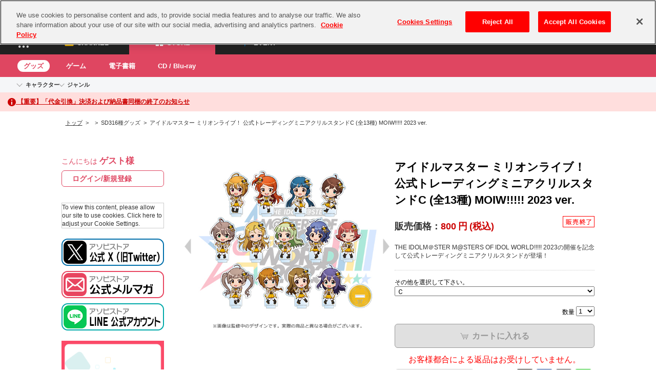

--- FILE ---
content_type: text/html
request_url: https://content.googleapis.com/static/proxy.html?usegapi=1&jsh=m%3B%2F_%2Fscs%2Fabc-static%2F_%2Fjs%2Fk%3Dgapi.lb.en.2kN9-TZiXrM.O%2Fd%3D1%2Frs%3DAHpOoo_B4hu0FeWRuWHfxnZ3V0WubwN7Qw%2Fm%3D__features__
body_size: -215
content:
<!DOCTYPE html>
<html>
<head>
<title></title>
<meta http-equiv="X-UA-Compatible" content="IE=edge" />
<script nonce="ArkEPQUhNVwkEW2EifnH-Q">
  window['startup'] = function() {
    googleapis.server.init();
  };
</script>
<script src="https://apis.google.com/js/googleapis.proxy.js?onload=startup" async defer nonce="ArkEPQUhNVwkEW2EifnH-Q"></script>
</head>
<body>
</body>
</html>


--- FILE ---
content_type: text/html; charset=UTF-8
request_url: https://content-youtube.googleapis.com/static/proxy.html?usegapi=1&jsh=m%3B%2F_%2Fscs%2Fabc-static%2F_%2Fjs%2Fk%3Dgapi.lb.en.2kN9-TZiXrM.O%2Fd%3D1%2Frs%3DAHpOoo_B4hu0FeWRuWHfxnZ3V0WubwN7Qw%2Fm%3D__features__
body_size: -112
content:
<!DOCTYPE html>
<html>
<head>
<title></title>
<meta http-equiv="X-UA-Compatible" content="IE=edge" />
<script type="text/javascript" nonce="Telww_8x7rtMv6M1fzMwpg">
  window['startup'] = function() {
    googleapis.server.init();
  };
</script>
<script type="text/javascript"
  src="https://apis.google.com/js/googleapis.proxy.js?onload=startup" async
  defer nonce="Telww_8x7rtMv6M1fzMwpg"></script>
</head>
<body>
</body>
</html>


--- FILE ---
content_type: application/javascript
request_url: https://shop.asobistore.jp/simages/movie_list/js/yt_side.js?ver6
body_size: 1180
content:
function PlayList(id, max, trans) {
    // Define some variables used to remember state.
    var pid = id,
        nextPageToken = 'init',
        prevPageToken,
        maxResults = max * 1 || 4;
    var transform = trans || function (p) {
        return {
            videoId: p.snippet.resourceId.videoId,
            title: p.snippet.title,
            description: p.snippet.description.replace(/(http|https|mailto):\/\/[\w-]+(\.[\w-]+)+([\S.,@?^=%&amp;:\/~+#-]*[\w@?^=%&amp;\/~+#-])?/g, function ($0) {
                return '<a href="' + $0 + '">' + $0 + '</a>';
            }),
            publishedAt: p.snippet.publishedAt,
            thumbnails: p.snippet.thumbnails
        };
    };
    // Retrieve the list of videos in the specified playlist.
    this.next = function (justTry, max) {
        var requestOptions = {
            playlistId: pid,
            part: 'snippet',
            maxResults: max || maxResults
        };
        if (nextPageToken && nextPageToken != 'init') {
            requestOptions.pageToken = nextPageToken;
        } else if (!nextPageToken) {
            return $.Deferred().resolve();
        }
        return gapi.client.youtube.playlistItems.list(requestOptions).then(function (response) {
            // Only show pagination buttons if there is a pagination token for the
            // next or previous page of results.
            if (!justTry) {
                nextPageToken = response.result.nextPageToken;
            }
            console.log('next: ', justTry ? 'try ' : '', nextPageToken);
            prevPageToken = response.result.prevPageToken;
            var items = response.result.items;
            if (items) {
                return items.map(transform);
            } else {
                return null;
            }
        });
    };
}
function YTinit(cb) {
        gapi.load('client', function () {
            // API key from the Developer Console
            var API_KEY = 'AIzaSyAmX5b0HA69ZkrdgSaiNuxlJbHW6JOzuYI';
            // Array of API discovery doc URLs for APIs used by the quickstart
            var DISCOVERY_DOCS = ["https://www.googleapis.com/discovery/v1/apis/youtube/v3/rest"];
            // Authorization scopes required by the API. If using multiple scopes,
            // separated them with spaces.
            var SCOPES = 'https://www.googleapis.com/auth/youtube.readonly';
            gapi.client.init({
                discoveryDocs: DISCOVERY_DOCS,
                apiKey: API_KEY,
                scope: SCOPES
            }).then(cb).catch(cb);
        });
}
$(function () {
    YTinit(function (err) {
        if (err){
            return console.error(err);
        }
        console.log('ytinit');
        // playlist id, max count per request
    //    window.plist = new PlayList('PL0DnZpV_rwVsQkzobYRg9hwN8ixLx45XP', 4);
        window.plist = new PlayList('PL0DnZpV_rwVupbS5ayEhiPc1cX92H2d2V', 4);
        var renderSide = (function() {
            var content = $('.video_list > iframe')
            return function (v) {
                content.attr('src', 'https://www.youtube-nocookie.com/embed/' + v.videoId + '?rel=0')
            }
        }());
        plist.next(true, 1).then(function (list) {
            list.forEach(renderSide);
            //try if there are more to render
                window.nextPage && nextPage(5);
        })
    });
});
